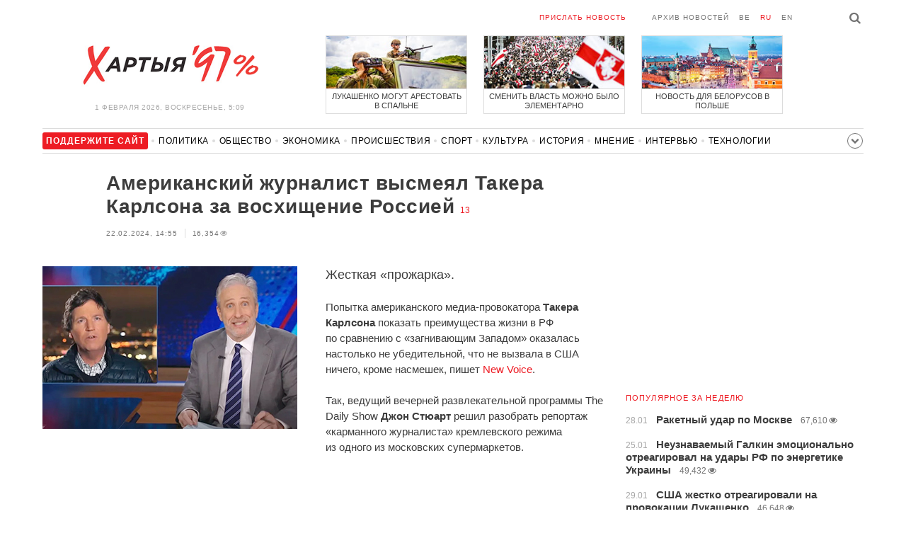

--- FILE ---
content_type: text/html; charset=UTF-8
request_url: https://charter97.link/ru/news/2024/2/22/584687/
body_size: 9185
content:
<!doctype html>
<html lang="ru">
<head prefix="og: http://ogp.me/ns# fb: http://ogp.me/ns/fb# website: http://ogp.me/ns/website#">

    <!-- Google Tag Manager -->
    <script>(function(w,d,s,l,i){w[l]=w[l]||[];w[l].push({'gtm.start':
                new Date().getTime(),event:'gtm.js'});var f=d.getElementsByTagName(s)[0],
            j=d.createElement(s),dl=l!='dataLayer'?'&l='+l:'';j.async=true;j.src=
            'https://www.googletagmanager.com/gtm.js?id='+i+dl;f.parentNode.insertBefore(j,f);
        })(window,document,'script','dataLayer','GTM-N23B9PW');</script>
    <!-- End Google Tag Manager -->

    <script type='text/javascript' src='https://platform-api.sharethis.com/js/sharethis.js#property=646f8fc9a660b80019d55d3e&product=sop' async='async'></script>

	<meta charset="utf-8">
	<link rel="preconnect" href='//i.c97.org'>
	<link rel="preconnect" href="//vk.com/">
	<link rel="preconnect" href="//www.google.com/">

    <link rel="dns-prefetch" href='//i.c97.org'>
	<link rel="dns-prefetch" href="//vk.com/">
    <link rel="dns-prefetch" href="//www.google.com/">

    <link rel="preload" href="/assets/fonts/fontello.woff2?1613999441583" as="font" crossorigin>

	<title>Американский журналист высмеял Такера Карлсона за восхищение Россией - Новости Беларуси - Хартия&#039;97</title>
	<link rel="canonical"   href="https://charter97.org/ru/news/2024/2/22/584687/">
        <link rel="amphtml"     href="https://qnt91x.c97.org/ru/news/2024/2/22/584687/">
    
    <link rel="icon" type="image/png" href="/icons/fav-16.png" sizes="16x16">
    <link rel="icon" type="image/png" href="/icons/fav-32.png" sizes="32x32">
    <link rel="icon" type="image/png" href="/icons/fav-96.png" sizes="96x96">

    <meta name="viewport" content="width=device-width, initial-scale=1, maximum-scale=1, user-scalable=no"/>
	<meta name='description' content='Жесткая «прожарка».' />
    <meta property="fb:app_id" content="162415770494925" />
    <meta property="og:type" content="website" />
    <meta property="og:url" content="https://charter97.org/ru/news/2024/2/22/584687/" />
    <meta property="og:title" content="Американский журналист высмеял Такера Карлсона за восхищение Россией" />
	<meta property="og:description" content="Жесткая «прожарка»." />
		<meta property="og:image" content="https://i.c97.org/ai/584687/aux-head-1708602909-20240222_karlson_360.jpg" />
	<meta property="og:image:width" content="320" />
	<meta property="og:image:height" content="270" />
	
	<link rel="alternate" type="application/rss+xml" title="RSS 2.0" href="https://charter97.org/rss.php" />

    <link rel="stylesheet" type="text/css" media="screen" href="/assets/1719322174174/styles.min.css">
    <link rel="stylesheet" type="text/css" media="print" href="/assets/1719322174174/css/print.css">

	<!-- Facebook Pixel Code -->
	<script>
		!function(f,b,e,v,n,t,s)
		{if(f.fbq)return;n=f.fbq=function(){n.callMethod?
			n.callMethod.apply(n,arguments):n.queue.push(arguments)};
			if(!f._fbq)f._fbq=n;n.push=n;n.loaded=!0;n.version='2.0';
			n.queue=[];t=b.createElement(e);t.async=!0;
			t.src=v;s=b.getElementsByTagName(e)[0];
			s.parentNode.insertBefore(t,s)}(window, document,'script',
			'https://connect.facebook.net/en_US/fbevents.js');
		fbq('init', '151185665487107');
		fbq('track', 'PageView');
	</script>
	<!-- End Facebook Pixel Code -->
<!--	<script async src="https://pagead2.googlesyndication.com/pagead/js/adsbygoogle.js"></script>-->
<!--	<script>-->
<!--		(adsbygoogle = window.adsbygoogle || []).push({-->
<!--			google_ad_client: "ca-pub-4738140743555043",-->
<!--			enable_page_level_ads: true-->
<!--		});-->
<!--	</script>-->
</head>
<body>
<!-- Google Tag Manager (noscript) -->
<noscript><iframe src="https://www.googletagmanager.com/ns.html?id=GTM-N23B9PW" height="0" width="0"
                  style="display:none;visibility:hidden"></iframe></noscript>
<!-- End Google Tag Manager (noscript) -->
<!-- Global site tag (gtag.js) - Google Analytics -->
<script async src="https://www.googletagmanager.com/gtag/js?id=UA-1956694-1"></script>
<script>
    window.dataLayer = window.dataLayer || [];
    function gtag(){dataLayer.push(arguments);}
    gtag('js', new Date());

    gtag('config', 'UA-1956694-1');
</script>

<!-- BEGIN search -->
<div class="search">
    <div class="l search__in">
        <div class="search__inputs" style="float:left; max-width:800px">
            <script async src="https://cse.google.com/cse.js?cx=016610397726322261255:g4jccamsr7k"></script>
            <div class="gcse-search"></div>
        </div>
        <a class="search__close js-search-hide" href="#"><i class="icon-cancel"></i>закрыть</a>
    </div>
</div>
<!-- END search -->

<!-- BEGIN l -->
<div class="l l_article">
	<!-- BEGIN header -->
	<header class="header">
		<div class="header__right">
			<a class="logo" href="/ru/news/">Хартыя</a>
			<span class="header__date">
				1 февраля 2026,
				воскресенье,
				5:09			</span>
		</div>
		<div class="header__main">
			<div class="header__top">
				<a class="header__top-item send-news" href="/ru/prepare-news/">Прислать новость</a>
				<a class="header__top-item header_btn_archive" href="/ru/news/2026/2/1/">Архив новостей</a>
				<div class="header__top-item lang">
					<a href="/be/news/" class="">be</a>
					<a href="/ru/news/" class="is-active">ru</a>
					<a href="/en/news/" class="">en</a>
				</div>
                <a class="icon-search js-search-show"></a>
			</div>
			    <ul class="header__topnews">
        				<li>
                    <a href="/ru/news/2026/1/28/671563/" >
						<!--<img width="100%" alt="Лукашенко могут арестовать в спальне" loading="lazy" src="https://i.c97.org/hb/671563.jpg?94">-->
						<img width="100%" alt="Лукашенко могут арестовать в спальне" loading="lazy" src="https://r2.c97.org/hb/671563.jpg?94">
						<span>Лукашенко могут арестовать в спальне</span>
                    </a>
                </li>
							<li class="header__topnews_mid">
                    <a href="/ru/news/2026/1/29/671687/" >
						<!--<img width="100%" alt="Сменить власть можно было элементарно" loading="lazy" src="https://i.c97.org/hb/671687.jpg?94">-->
						<img width="100%" alt="Сменить власть можно было элементарно" loading="lazy" src="https://r2.c97.org/hb/671687.jpg?94">
						<span>Сменить власть можно было элементарно</span>
                    </a>
                </li>
							<li>
                    <a href="/ru/news/2026/1/30/671822/" >
						<!--<img width="100%" alt="Новость для белорусов в Польше" loading="lazy" src="https://i.c97.org/hb/671822.jpg?94">-->
						<img width="100%" alt="Новость для белорусов в Польше" loading="lazy" src="https://r2.c97.org/hb/671822.jpg?94">
						<span>Новость для белорусов в Польше</span>
                    </a>
                </li>
					</ul>
			</div>
	</header>
	<!-- END header -->

<div id="mobile-donate">
    <a class="support" target="_blank" href="/ru/news/2024/6/25/600308/">Поддержите<br> сайт</a>
    <a href="/ru/news/2020/5/3/375089/">Сим сим,<br> Хартия 97!</a>
</div>
<div id="header_categories">
	<div class="button icon-down-open"><span>Рубрики</span></div>
	<ul>
        <li class="support">
            <a href="/ru/news/2024/6/25/600308/" target="_blank"><span>Поддержите сайт</span></a>
        </li>

                                <li><a href="/ru/news/politics/">Политика</a></li>
                                <li><a href="/ru/news/society/">Общество</a></li>
                                <li><a href="/ru/news/economics/">Экономика</a></li>
                                <li><a href="/ru/news/events/">Происшествия</a></li>
                                <li><a href="/ru/news/sport/">Спорт</a></li>
                                <li><a href="/ru/news/culture/">Культура</a></li>
                                <li><a href="/ru/news/history/">История</a></li>
                                <li><a href="/ru/news/opinion/">Мнение</a></li>
                                <li><a href="/ru/news/interview/">Интервью</a></li>
                                <li><a href="/ru/news/hi-tech/">Технологии</a></li>
                                <li><a href="/ru/news/health/">Здоровье</a></li>
                                <li><a href="/ru/news/auto/">Авто</a></li>
                                <li><a href="/ru/news/leisure/">Отдых</a></li>
                                <li><a href="/ru/news/hottopic/solidarity/">Обход Блокировки И Солидарность</a></li>
                                <li><a href="/ru/news/hottopic/covid-19/">Коронавирус</a></li>
                                <li><a href="/ru/news/hottopic/belarus-in-nato/">Беларусь в НАТО</a></li>
        	</ul>
</div>

<div class="main-wrap">
	<div class="l-main">
		<div class="google_article_top">
	<!-- adaptive_article_top_728x90 -->
<ins class="adsbygoogle"
     style="display:block"
     data-ad-client="ca-pub-4738140743555043"
     data-ad-slot="7204972813"
     data-ad-format="auto"></ins>
<script>(adsbygoogle = window.adsbygoogle || []).push({});</script></div>
<article class="article" data-article_id="584687" style="margin-top:0px;">
	<header class="article__header">

		<h1>Американский журналист высмеял Такера Карлсона за восхищение Россией</h1>
		<a href="/ru/news/2024/2/22/584687/comments/#comments" class="news__counter">13</a>
		<ul class="article__info">
						<li>22.02.2024, 14:55							</li>
			<li><span class="news__views">16,354<i class="icon-eye"></i></span></li>		</ul>
	</header>

			<figure class="article__left article__photo">
			<img alt="Американский журналист высмеял Такера Карлсона за восхищение Россией" src="https://i.c97.org/ai/584687/aux-head-1708602909-20240222_karlson_360.jpg" />
					</figure>
	
	<p class="lead">Жесткая «прожарка».</p>

	<div class="social social_placehold">
        <!-- ShareThis BEGIN -->
        <div class="sharethis-inline-share-buttons"></div>
        <!-- ShareThis END -->
	</div>

	
	<p>Попытка американского медиа-провокатора <B>Такера Карлсона</b> показать преимущества жизни в РФ по сравнению с «загнивающим Западом» оказалась настолько не убедительной, что не вызвала в США ничего, кроме насмешек, пишет <a target="_blank" href=https://nv.ua/lifestyle/takera-karlsona-posle-intervyu-s-putinym-vysmeyali-v-the-daily-show-video-50395005.html>New Voice</a>.</p><p>Так, ведущий вечерней развлекательной программы The Daily Show <B>Джон Стюарт</b> решил разобрать репортаж «карманного журналиста» кремлевского режима из одного из московских супермаркетов.</p><p><iframe width="100%" height="400" src="https://www.youtube.com/embed/oM2h3KnWAWY" title="Jon Stewart on Tucker Carlson’s Putin Interview & Trip to Russia | The Daily Show" frameborder="0" allow="accelerometer; autoplay; clipboard-write; encrypted-media; gyroscope; picture-in-picture; web-share" allowfullscreen></iframe></p><p>Блуждая среди полок с товарами, Карлсона, среди прочего, восхищался местными ценами на продукты, сравнивая их с американскими.</p><p>По его словам, когда люди в США видят, как живут простые москвичи, то «радикализируются» в отношении своих собственных властей.</p><p>В свою очередь Стюарт напомнил Карлсону, что в РФ не только цены ниже, чем в США, но и зарплаты.</p>			<figure class="article__video">
				<div class="article__video-container"><img src="https://i.c97.org/ai/584687/aux-1708602817-a793709ff92dc1a3a42f9d82f7e74c60.jpg" loading="lazy"></div>
							</figure>
		<p>«Радикализирует! И это будет радикализировать тебя, пока ты не посмотришь на базовую экономику. Видите ли, 104 доллара за продукты звучит как невероятная выгода, пока вы не узнаете, что россияне зарабатывают меньше, чем 200 долларов в неделю», — посмеялся он над нелепыми аргументами пропагандиста.</p><p>Кроме того, не меньше восхищений у того и такие элементарные вещи как автоматически двери в ТЦ, продуктовые тележки и даже обыкновенный хлеб в пакетах.</p>			<figure class="article__video">
				<div class="article__video-container"><img src="https://i.c97.org/ai/584687/aux-1708602817-322b6e886843948ab9e5c776e7668431.jpg" loading="lazy"></div>
							</figure>
					<figure class="article__video">
				<div class="article__video-container"><img src="https://i.c97.org/ai/584687/aux-1708602817-551042cbf2afd2335e8a89a18b377790.jpg" loading="lazy"></div>
							</figure>
					<figure class="article__video">
				<div class="article__video-container"><img src="https://i.c97.org/ai/584687/aux-1708602817-4e5ce57317433866920180e4f05c75ae.jpg" loading="lazy"></div>
							</figure>
		<p>Вспомнил Стюарт и о так называемом «интервью» с российским диктатором Владимиром Путиным, которое, собственно, и было основной целью Карлсона в РФ.</p><p>В частности, ведущий обратил внимание на выражение его лица, когда находящийся в международном розыске военный преступник пытался объяснить, что Вторую мировую войну начали якобы не СССР и Германия, а Польша, на которую они вместе напали.</p><p>«Когда твое лицо говорит: „Что за чушь ты несешь“. Но рот говорит: „Конечно-конечно!“», — отметил ведущий, комментируя унизительное раболепие Карлсона перед Путиным.</p>			<figure class="article__video">
				<div class="article__video-container"><img src="https://i.c97.org/ai/584687/aux-1708602817-f49966bed871bf5980abbfc9aa31e259.jpg" loading="lazy"></div>
							</figure>
					<figure class="article__video">
				<div class="article__video-container"><img src="https://i.c97.org/ai/584687/aux-1708602817-d618a0f29aa7ddbd54e31a29db2f9006.jpg" loading="lazy"></div>
							</figure>
		
	
    
    
    <div id="donate-article">
        <a href="https://www.patreon.com/Charter97">
            <b class="icon-patreon">PATREON</b>
            Поддержите сайт        </a>

                    <a href="https://t.me/charter97_org">
    <b class="icon-telegram">«Хартия-97»</b>
    Подписывайтесь на канал
</a>
        
        
            </div>

    <div id="article-comment-btns">
                    <a href="/ru/news/2024/2/22/584687/comments/">Написать комментарий                <span>13</span>            </a>
            </div>

    
    <div class="article-subscription">
        <h3>Также следите за аккаунтами <b>Charter97.org</b> в социальных сетях</h3>
        <ul>
    <li><a target="_blank" class="icon-facebook-1" href="https://www.facebook.com/charter97.org">Facebook</a></li>
    <li><a target="_blank" class="icon-video" href="https://www.youtube.com/user/Charter97video">YouTube</a></li>
    <li><a target="_blank" class="icon-x-twitter" href="https://twitter.com/charter_97">X.com</a></li>
    <li><a target="_blank" class="icon-vk" href="https://vk.com/charter_97">vkontakte</a></li>
    <li><a target="_blank" class="icon-odnoklassniki" href="https://ok.ru/charter97">ok.ru</a></li>
    <li><a target="_blank" class="icon-instagram" href="https://www.instagram.com/charter97org/?hl=ru">Instagram</a></li>
    <li><a target="_blank" class="icon-rss" href="/ru/page/rss/">RSS</a></li>
    <li><a target="_blank" class="icon-telegram" href="https://t.me/charter97_org">Telegram</a></li>
</ul>
    </div>

</article>

<div class="comments__head">
	<center><!-- !2 adaptive_article_728x90 -->
<ins class="adsbygoogle"
	 style="display:block"
	 data-ad-client="ca-pub-4738140743555043"
	 data-ad-slot="1701571215"
	 data-ad-format="auto"></ins>
<script>(adsbygoogle = window.adsbygoogle || []).push({});</script></center>
</div>

<div class="article">
	<footer class="article__footer" style="margin-top:0px">
		
        <div class="article__footer-bottom">
			<span>
				Есть что добавить?				<a href="/ru/prepare-news/">Напишите нам</a>
			</span>
		</div>

		<div class="article__footer last-news-mk">
	<h3 class="title" style="cursor: pointer;">последние новости</h3>
	<span class="news__counter news__counter_square"  style="cursor: pointer; display: none;"></span>
	<ul class="article__footer-news-list show-news-mk">

		<li data-ai="672018">
			<a href="/ru/news/2026/2/1/672018/"  >
				<span class="news__time">4:32</span>
				<strong class="news__title">Больницы и скорая помощь переведены в режим повышенной готовности к ЧС</strong>
			</a>
		</li>
		<li data-ai="672016">
			<a href="/ru/news/2026/2/1/672016/"  >
				<span class="news__time">3:24</span>
				<strong class="news__title">Бойцы ВСУ уничтожили шесть российских дронов</strong>
			</a>
		</li>
		<li data-ai="672014">
			<a href="/ru/news/2026/2/1/672014/"  >
				<span class="news__time">2:16</span>
				<strong class="news__title">Военнообязанных белорусов призывают из запаса в войска</strong>
			</a>
		</li>
		<li data-ai="672022">
			<a href="/ru/news/2026/2/1/672022/"  >
				<span class="news__time">1:12</span>
				<strong class="news__title">Зеленский: Без личной встречи с Путиным вопрос территорий не решить</strong>
			</a>
		</li>
		<li data-ai="671949">
			<a href="/ru/news/2026/1/31/671949/"  >
				<span class="news__time">23:29</span>
				<strong class="news__title">В мире на 70% упали цены на какао</strong>
			</a>
		</li>
		<li data-ai="672000">
			<a href="/ru/news/2026/1/31/672000/"  >
				<span class="news__time">23:14</span>
				<strong class="news__title">«За вашу и нашу свободу!»:  белорусы и иранцы провели совместную акцию в центре Вильнюса</strong>
			</a>
		</li>
		<li data-ai="671947">
			<a href="/ru/news/2026/1/31/671947/"  >
				<span class="news__time">23:06</span>
				<strong class="news__title">СМИ: Из Белого дома поступил важный сигнал по переговорам с РФ</strong>
			</a>
		</li>
		<li data-ai="672020">
			<a href="/ru/news/2026/1/31/672020/"  >
				<span class="news__time">22:58</span>
				<strong class="news__title">Как заставить радиатор в квартире греть лучше без ремонта и затрат</strong>
			</a>
		</li>
		<li data-ai="672019">
			<a href="/ru/news/2026/1/31/672019/"  >
				<span class="news__time">22:50</span>
				<strong class="news__title">«При Байдене такого не было»</strong>
			</a>
		</li>
		<li data-ai="671992">
			<a href="/ru/news/2026/1/31/671992/"  >
				<span class="news__time">22:43</span>
				<strong class="news__title">Во Львове простились с белорусским добровольцем Алексеем Лазаревым</strong>
			</a>
		</li>
	</ul>

	<ul class="uploaded-news-mk" style="display:none;">
	</ul>
</div>

	</footer>
	<!-- END article footer -->
</div>
		<script async src="https://pagead2.googlesyndication.com/pagead/js/adsbygoogle.js"></script>
<ins class="adsbygoogle"
	 style="display:block"
	 data-ad-format="autorelaxed"
	 data-ad-client="ca-pub-4738140743555043"
	 data-ad-slot="1796982039"></ins>
<script>
	(adsbygoogle = window.adsbygoogle || []).push({});
</script>	</div>
	<div class="l-sidebar">
		<div class="l-sidebar__inner inner-page">
			<div class="b weather">
	<!-- DEPRECATED: adaptive_300х600_top_right -->
	<ins class="adsbygoogle"
		style="display:block"
		data-ad-client="ca-pub-4738140743555043"
		data-ad-slot="2063974814"
		data-ad-format="auto"></ins>
	<script>(adsbygoogle = window.adsbygoogle || []).push({});</script>
</div>						
						
			<div class="b news news_week responsive">
	<h3 class="title">популярное за неделю</h3>
	<ul>
		<li>
			<a href="/ru/news/2026/1/28/671558/"  >
				<span class="news__time">28.01</span>
				<strong class="news__title">Ракетный удар по Москве</strong>
				<span class="news__views">67,610<i class="icon-eye"></i></span>			</a>
		</li>
		<li>
			<a href="/ru/news/2026/1/25/671201/"  >
				<span class="news__time">25.01</span>
				<strong class="news__title">Неузнаваемый Галкин эмоционально отреагировал на удары РФ по энергетике Украины</strong>
				<span class="news__views">49,432<i class="icon-eye"></i></span>			</a>
		</li>
		<li>
			<a href="/ru/news/2026/1/29/671752/"  >
				<span class="news__time">29.01</span>
				<strong class="news__title">США жестко отреагировали на провокации Лукашенко</strong>
				<span class="news__views">46,648<i class="icon-eye"></i></span>			</a>
		</li>
		<li>
			<a href="/ru/news/2026/1/26/671334/"  >
				<span class="news__time">26.01</span>
				<strong class="news__title">Reuters: Трамп испугался импичмента</strong>
				<span class="news__views">42,660<i class="icon-eye"></i></span>			</a>
		</li>
		<li>
			<a href="/ru/news/2026/1/27/671426/"  >
				<span class="news__time">27.01</span>
				<strong class="news__title">В Кремле запаниковали</strong>
				<span class="news__views">42,106<i class="icon-eye"></i></span>			</a>
		</li>
		<li>
			<a href="/ru/news/2026/1/26/671365/"  >
				<span class="news__time">26.01</span>
				<strong class="news__title">Поляки массово возвращаются домой из Великобритании</strong>
				<span class="news__views">41,936<i class="icon-eye"></i></span>			</a>
		</li>
		<li>
			<a href="/ru/news/2026/1/25/671122/"  >
				<span class="news__time">25.01</span>
				<strong class="news__title">У Лукашенко подтвердили, что он боится закончить как Мадуро</strong>
				<span class="news__views">37,216<i class="icon-eye"></i></span>			</a>
		</li>
	</ul>
</div>
<div class="b opinion">
    <h3 class="title">
        <a href="/ru/news/opinion/">Мнение</a>
    </h3>

        <a href="/ru/news/2026/1/30/671826/"  class="opinion__item">
                <div class="opinion__pic">
            <img src="https://i.c97.org/p/articles/ai-217505-aux-small-20160809_halip_s.jpg" loading="lazy" alt="Диктатуры на костылях">
        </div>
                <div class="opinion__content">
            <strong class="news__title">Диктатуры на костылях</strong>
            <span class="opinion__author">Ирина Халип</span>
        </div>
    </a>
        <a href="/ru/news/2026/1/30/671817/"  class="opinion__item">
                <div class="opinion__pic">
            <img src="https://i.c97.org/p/articles/2015/ai-171809-aux-small-20151004_ukr_army_new44_s.jpg" loading="lazy" alt="Впереди — переломный момент">
        </div>
                <div class="opinion__content">
            <strong class="news__title">Впереди — переломный момент</strong>
            <span class="opinion__author">Юрий Федоренко</span>
        </div>
    </a>
        <a href="/ru/news/2026/1/28/671558/"  class="opinion__item">
                <div class="opinion__pic">
            <img src="https://i.c97.org/ai/671558/aux-small-1769619794-241025_kreml_12.jpg" loading="lazy" alt="Ракетный удар по Москве">
        </div>
                <div class="opinion__content">
            <strong class="news__title">Ракетный удар по Москве</strong>
            <span class="opinion__author">Максим Плехов</span>
        </div>
    </a>
        <a href="/ru/news/2026/1/27/671426/"  class="opinion__item">
                <div class="opinion__pic">
            <img src="https://i.c97.org/ai/453788/aux-small-1644216500-20220127_nevzorov_120.jpg" loading="lazy" alt="В Кремле запаниковали">
        </div>
                <div class="opinion__content">
            <strong class="news__title">В Кремле запаниковали</strong>
            <span class="opinion__author">Александр Невзоров</span>
        </div>
    </a>
    </div>
			
			<div class="google_ads_bottom_no">
				<div style="margin: 0 0 10px 0;">
	<!-- !6 adaptive_300х600_bottom_right -->
	<ins class="adsbygoogle"
		 style="display:block"
		 data-ad-client="ca-pub-4738140743555043"
		 data-ad-slot="6075372014"
		 data-ad-format="vertical"></ins>
	<script>(adsbygoogle = window.adsbygoogle || []).push({});</script>
</div>
			</div>
												
			<div class="google_ads_bottom_no">
							</div>
			
																				</div>
	</div>
</div>

	<footer class="footer">
		<div class="footer_categories">
    <ul>
                                <li><a href="/ru/news/politics/">Политика</a></li>
                                <li><a href="/ru/news/society/">Общество</a></li>
                                <li><a href="/ru/news/economics/">Экономика</a></li>
                                <li><a href="/ru/news/events/">Происшествия</a></li>
                                <li><a href="/ru/news/sport/">Спорт</a></li>
                                <li><a href="/ru/news/culture/">Культура</a></li>
                                <li><a href="/ru/news/history/">История</a></li>
                                <li><a href="/ru/news/opinion/">Мнение</a></li>
                                <li><a href="/ru/news/interview/">Интервью</a></li>
                                <li><a href="/ru/news/hi-tech/">Технологии</a></li>
                                <li><a href="/ru/news/health/">Здоровье</a></li>
                                <li><a href="/ru/news/auto/">Авто</a></li>
                                <li><a href="/ru/news/leisure/">Отдых</a></li>
                                <li><a href="/ru/news/hottopic/solidarity/">Обход Блокировки И Солидарность</a></li>
                                <li><a href="/ru/news/hottopic/covid-19/">Коронавирус</a></li>
                                <li><a href="/ru/news/hottopic/belarus-in-nato/">Беларусь в НАТО</a></li>
            </ul>
</div>
		<div class="wrapper-sponsors">
    <div><img alt="Partner logo" src="/assets/1719322174174/img/partner/02.png" loading="lazy" ></div>
    <div><img alt="Partner logo" src="/assets/1719322174174/img/partner/04.png" loading="lazy" ></div>
    <div><img alt="Partner logo" src="/assets/1719322174174/img/partner/18.png" loading="lazy" ></div>
    <div><img alt="Partner logo" src="/assets/1719322174174/img/partner/06.png" loading="lazy" ></div>
    <div><img alt="Partner logo" src="/assets/1719322174174/img/partner/10.png" loading="lazy" ></div>
    <div><img alt="Partner logo" src="/assets/1719322174174/img/partner/11.png" loading="lazy" ></div>
    <div><img alt="Partner logo" src="/assets/1719322174174/img/partner/13.jpg" loading="lazy" ></div>
    <div><img alt="Partner logo" src="/assets/1719322174174/img/partner/14.jpg" loading="lazy" ></div>
    <div><img alt="Partner logo" src="/assets/1719322174174/img/partner/03.png" loading="lazy" ></div>
    <div><img alt="Partner logo" src="/assets/1719322174174/img/partner/15.png" loading="lazy" ></div>
    <div><img alt="Partner logo" src="/assets/1719322174174/img/partner/16.png" loading="lazy" ></div>
    <div><img alt="Partner logo" src="/assets/1719322174174/img/partner/17.png" loading="lazy" ></div>
</div>

		<div class="footer__bottom">
						<div class="footer__copy">
				<p>© 1998–2026 <i>Х</i>артыя<i>’97</i> <a href="https://charter97.org">www.charter97.org</a><br />



				<br />
				При использовании материалов сайта ссылка на пресс-центр Хартии'97 обязательна.<br />Издатель Charter97.org в Варшаве: <a href="/cdn-cgi/l/email-protection#3152595043455443080671565c50585d1f525e5c"><span class="__cf_email__" data-cfemail="accfc4cdded8c9de959beccbc1cdc5c082cfc3c1">[email&#160;protected]</span></a>
                        <br /> ISSN 2543-4969
				</p>



<!--LiveInternet counter--><a href="//www.liveinternet.ru/click"
target="_blank"><img id="licnt0B87" width="88" height="15" style="border:0"
title="LiveInternet: показано число посетителей за сегодня"
src="[data-uri]"
alt=""/></a><script data-cfasync="false" src="/cdn-cgi/scripts/5c5dd728/cloudflare-static/email-decode.min.js"></script><script>(function(d,s){d.getElementById("licnt0B87").src=
"//counter.yadro.ru/hit?t26.6;r"+escape(d.referrer)+
((typeof(s)=="undefined")?"":";s"+s.width+"*"+s.height+"*"+
(s.colorDepth?s.colorDepth:s.pixelDepth))+";u"+escape(d.URL)+
";h"+escape(d.title.substring(0,150))+";"+Math.random()})
(document,screen)</script><!--/LiveInternet-->
			</div>
					</div>
	</footer>
</div>
<!-- END l -->
<div class="js-gototop gototop">▲</div>

<script>
(adsbygoogle = window.adsbygoogle || []).push({
google_ad_client: 'ca-pub-4738140743555043',
enable_page_level_ads: {google_ad_channel: '7024465219'},
interstitials: true,
overlays: true
});
</script>


<script src="/assets/1719322174174/scripts.min.js"></script>

<script async src="https://pagead2.googlesyndication.com/pagead/js/adsbygoogle.js"></script>
<script defer src="https://static.cloudflareinsights.com/beacon.min.js/vcd15cbe7772f49c399c6a5babf22c1241717689176015" integrity="sha512-ZpsOmlRQV6y907TI0dKBHq9Md29nnaEIPlkf84rnaERnq6zvWvPUqr2ft8M1aS28oN72PdrCzSjY4U6VaAw1EQ==" data-cf-beacon='{"version":"2024.11.0","token":"7997fd81d5584ec4bbb72441f918e978","r":1,"server_timing":{"name":{"cfCacheStatus":true,"cfEdge":true,"cfExtPri":true,"cfL4":true,"cfOrigin":true,"cfSpeedBrain":true},"location_startswith":null}}' crossorigin="anonymous"></script>
</body></html>


--- FILE ---
content_type: text/html; charset=UTF-8
request_url: https://hit.c97.org/counter/584687
body_size: -261
content:
8178

--- FILE ---
content_type: text/html; charset=utf-8
request_url: https://www.google.com/recaptcha/api2/aframe
body_size: 94
content:
<!DOCTYPE HTML><html><head><meta http-equiv="content-type" content="text/html; charset=UTF-8"></head><body><script nonce="yaroI3uv6LYPaY9_5zlXTw">/** Anti-fraud and anti-abuse applications only. See google.com/recaptcha */ try{var clients={'sodar':'https://pagead2.googlesyndication.com/pagead/sodar?'};window.addEventListener("message",function(a){try{if(a.source===window.parent){var b=JSON.parse(a.data);var c=clients[b['id']];if(c){var d=document.createElement('img');d.src=c+b['params']+'&rc='+(localStorage.getItem("rc::a")?sessionStorage.getItem("rc::b"):"");window.document.body.appendChild(d);sessionStorage.setItem("rc::e",parseInt(sessionStorage.getItem("rc::e")||0)+1);localStorage.setItem("rc::h",'1769911763230');}}}catch(b){}});window.parent.postMessage("_grecaptcha_ready", "*");}catch(b){}</script></body></html>